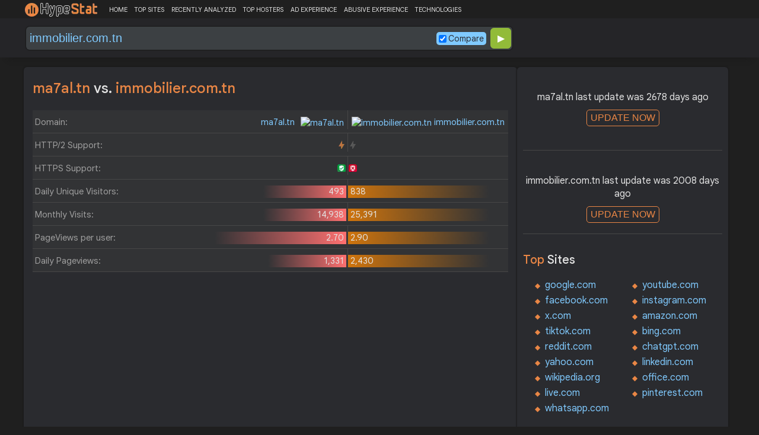

--- FILE ---
content_type: text/html; charset=UTF-8
request_url: https://hypestat.com/compare/ma7al.tn/immobilier.com.tn
body_size: 4957
content:
<!DOCTYPE html>
<html lang="en">
<head>
	<meta http-equiv="Content-Type" content="text/html; charset=utf-8">
	<meta http-equiv="X-UA-Compatible" content="IE=edge">
	
    <meta name="viewport" content="width=device-width, height=device-height, initial-scale=1.0, minimum-scale=1.0">
	<title>Ma7al.tn - Immobilier.com.tn - Compare traffic, rank, page speed, backlinks</title>
	<meta name="description" content="Compare Ma7al.tn and Immobilier.com.tn traffic, rank, page speed, backlinks">
	<meta name="robots" content="index,follow">
	<meta name="csrf-token" content="b5c84ca66808ff76d868f7eb2bec3a133ad1df2cc4919253ccd79b0d58b912c8">
	<meta property="og:title" content="Ma7al.tn - Immobilier.com.tn - Compare traffic, rank, page speed, backlinks">
	<meta property="og:description" content="Compare Ma7al.tn and Immobilier.com.tn traffic, rank, page speed, backlinks">
	    <script>(function() { const w = window.screen.width;const h = window.screen.height;if (w === h || (w === 1280 && h === 1200) || (w === 1200 && h === 1280)) { window.location.href = "/444.php";}})();</script>

	<link rel="preconnect" href="https://fonts.googleapis.com" crossorigin>
	<link rel="preconnect" href="https://fonts.gstatic.com" crossorigin>
	<link rel="preconnect" href="https://www.googletagmanager.com" crossorigin>
	<link rel="preconnect" href="https://www.googletagservices.com" crossorigin>
    <link rel="preconnect" href="https://www.google-analytics.com" crossorigin>
	<link rel="preconnect" href="https://static.addtoany.com" crossorigin>
	<link rel="preconnect" href="https://adservice.google.com" crossorigin>
    <link rel="preconnect" href="https://googleads.g.doubleclick.net" crossorigin>
    <link rel="preconnect" href="https://pagead2.googlesyndication.com" crossorigin>
    <link rel="preconnect" href="https://tpc.googlesyndication.com" crossorigin>

    <link rel="dns-prefetch" href="https://adservice.google.com" crossorigin>
    <link rel="dns-prefetch" href="https://googleads.g.doubleclick.net" crossorigin>
    <link rel="dns-prefetch" href="https://pagead2.googlesyndication.com" crossorigin>
    <link rel="dns-prefetch" href="https://tpc.googlesyndication.com" crossorigin>
	<link rel="dns-prefetch" href="https://fonts.googleapis.com" crossorigin>
	<link rel="dns-prefetch" href="https://fonts.gstatic.com" crossorigin>
	<link rel="dns-prefetch" href="https://www.googletagmanager.com" crossorigin>
	<link rel="dns-prefetch" href="https://www.googletagservices.com" crossorigin>
    <link rel="dns-prefetch" href="https://www.google-analytics.com" crossorigin>
    <link rel="dns-prefetch" href="https://static.addtoany.com" crossorigin>

	<link rel="preload" href="https://fonts.googleapis.com/css2?family=Google+Sans+Text:wght@400;500;700&amp;display=swap" as="style" crossorigin="anonymous">
	<link rel="stylesheet" href="https://fonts.googleapis.com/css2?family=Google+Sans+Text:wght@400;500;700&amp;display=swap" crossorigin="anonymous">

    <link rel="preload" href="https://hypestat.com/css/style.css?v=65" as="style" crossorigin="anonymous">
	<link rel="stylesheet" href="https://hypestat.com/css/style.css?v=65" crossorigin="anonymous">
		

    <link rel="shortcut icon" href="https://hypestat.com/images/favicon.ico">
	<script async src="https://hypestat.com/js/main.js?v=21"></script>
	<script async src="https://pagead2.googlesyndication.com/pagead/js/adsbygoogle.js?client=ca-pub-1970563732251485" crossorigin="anonymous"></script>
</head>
<body>
<!-- Google tag (gtag.js) -->
<script async src="https://www.googletagmanager.com/gtag/js?id=G-K02GH4NP75"></script>
<script>
    window.dataLayer = window.dataLayer || [];
    function gtag(){dataLayer.push(arguments);}
    gtag('js', new Date());
    gtag('config', 'G-K02GH4NP75');
</script>
<header id="header">
	<div class="menu">
		<div class="centered">
			<div class="header_logo" onclick="window.location='https://hypestat.com/'"></div>
			<nav class="topnav" id="myTopnav">
				<a href="https://hypestat.com/">HOME</a><a href="https://hypestat.com/top-sites">TOP SITES</a><a href="https://hypestat.com/recently-updated">RECENTLY ANALYZED</a><a href="https://hypestat.com/top-hosters">TOP HOSTERS</a><a href="https://hypestat.com/ad-experience">AD EXPERIENCE</a><a href="https://hypestat.com/abusive-experience">ABUSIVE EXPERIENCE</a><a href="https://hypestat.com/technologies">TECHNOLOGIES</a>
				<a href="" class="icon" onclick="HambMenu();return false;">&#9776;</a>
			</nav>
		</div>
		<script>
			function HambMenu() {
				var x = document.getElementById("myTopnav");
				if (x.className === "topnav") {
					x.className += " responsive";
				} else {
					x.className = "topnav";
				}
			}
		</script>
	</div>
	
	<div class="search">
		<div class="centered">
			<div class="header_search_form" id="header_search_form"><div id="search"><form action="javascript:check_domain();" method="post"><input type="text" name="q" id="q" placeholder="" value="immobilier.com.tn" onfocus="toggle_css('header_search_form','header_search_form_focus');" onblur="toggle_css('header_search_form','header_search_form_focus');" onclick="search_q();" oninput = "LiveLoading();typewatch('showResult()', 400);" aria-label="Search Domain" autocomplete="off" style="color:#80caff;"><div class="liveloading" style="right:132px;" id="liveloading"></div><label class="search_check_c"><input id="compare" type="checkbox" onclick="compare_checked();" checked>Compare</label> 
        <input type="submit" name="button" id="button" value="&#9654;"><input id="cur_url" type="hidden" value="ma7al.tn"><input id="url_c" type="hidden" value="immobilier.com.tn"></form></div><div id="livesearch"></div><div class="loader" id="loader"><span class="loader_1">&nbsp;&nbsp;&nbsp;&nbsp;&nbsp;</span><br>This can take up to 60 seconds. Please wait...</div><div class="clear"></div></div>
		</div>
	</div>
</header>
<div class="centered">
<main>
		
				    <h1>ma7al.tn <span>vs.</span> immobilier.com.tn</h1>
    <div class="compare">
        <div class="compare_con">
            <div class="urlth">Domain:</div>
            <div class="url1" style="background-size:0%;"><a href="https://hypestat.com/info/ma7al.tn">ma7al.tn <img class="web_favicon" width="16" height="16" alt="ma7al.tn" src="https://www.google.com/s2/favicons?domain=http://ma7al.tn"/></a>&nbsp;</div>
            <div class="url2" style="background-size:0%;"><a href="https://hypestat.com/info/immobilier.com.tn"><img class="web_favicon" width="16" height="16" alt="immobilier.com.tn" src="https://www.google.com/s2/favicons?domain=http://immobilier.com.tn"/> immobilier.com.tn</a></div>
        </div>
        <div class="compare_con">
            <div class="urlth">HTTP/2 Support:</div>
            <div class="url1" style="background:none;"><span class="bolt_top" title="HTTP/2 supported">&nbsp;</span>&nbsp;</div>
            <div class="url2" style="background:none;">&nbsp;<span class="bolt_top_no" style="float:left" title="HTTP/2 not supported">&nbsp;</span></div>
        </div>
        <div class="compare_con">
            <div class="urlth">HTTPS Support:</div>
            <div class="url1" style="background:none;"><span class="secure_top" title="HTTPS supported">&nbsp;</span>&nbsp;</div>
            <div class="url2" style="background:none;">&nbsp;<span class="secure_top_no" style="float:left" title="HTTPS not supported">&nbsp;</span></div>
        </div>
        <div class="compare_con">
            <div class="urlth">Daily Unique Visitors:</div>
            <div class="url1" style="background-size:53%;">493&nbsp;</div>
            <div class="url2" style="background-size:90%;">&nbsp;838</div>
        </div>
        <div class="compare_con">
            <div class="urlth">Monthly Visits:</div>
            <div class="url1" style="background-size:53%;">14,938&nbsp;</div>
            <div class="url2" style="background-size:90%;">&nbsp;25,391</div>
        </div>
        <div class="compare_con">
            <div class="urlth">PageViews per user:</div>
            <div class="url1" style="background-size:84%;">2.70&nbsp;</div>
            <div class="url2" style="background-size:90%;">&nbsp;2.90</div>
        </div>
        <div class="compare_con" style="margin-bottom:12px;">
            <div class="urlth">Daily Pageviews:</div>
            <div class="url1" style="background-size:50%;">1,331&nbsp;</div>
            <div class="url2" style="background-size:90%;">&nbsp;2,430</div>
        </div>
        <!-- hypestat_r -->
<ins class="adsbygoogle ads_unit"
     style="display:block;"
     data-ad-client="ca-pub-1970563732251485"
     data-ad-slot="2049096749"
     data-ad-format="auto"
     data-full-width-responsive="true"></ins>
<script>
(adsbygoogle = window.adsbygoogle || []).push({});
</script>
        <div class="compare_con">
            <div class="urlth">Avg. visit duration:</div>
            <div class="url1" style="background-size:90%;">00:17&nbsp;</div>
            <div class="url2" style="background-size:0%;">&nbsp;00:00</div>
        </div>
        <div class="compare_con">
            <div class="urlth">Bounce Rate:</div>
            <div class="url1" style="background-size:90%;">66.67&nbsp;</div>
            <div class="url2" style="background-size:0%;">&nbsp;n/a</div>
        </div>
        <div class="compare_con" style="margin-bottom:12px;">
            <div class="urlth">Global Reach:</div>
            <div class="url1" style="background-size:53%;">1.0E-5%&nbsp;</div>
            <div class="url2" style="background-size:90%;">&nbsp;1.7E-5%</div>
        </div>

        <div class="compare_con">
            <div class="urlth">HypeRank:</div>
            <div class="url1" style="background-size:63%;">6,625,288&nbsp;</div>
            <div class="url2" style="background-size:90%;">&nbsp;4,605,487</div>
        </div>
        <div class="compare_con">
            <div class="urlth">SemRush Rank:</div>
            <div class="url1" style="background-size:0%;">n/a&nbsp;</div>
            <div class="url2" style="background-size:0%;">&nbsp;n/a</div>
        </div>
        <div class="compare_con" style="margin-bottom:12px;">
            <div class="urlth">SimilarWeb Rank:</div>
            <div class="url1" style="background-size:0%;">n/a&nbsp;</div>
            <div class="url2" style="background-size:0%;">&nbsp;n/a</div>
        </div>

        <div class="compare_con">
            <div class="urlth">Total Backlinks:</div>
            <div class="url1" style="background-size:0%;">n/a&nbsp;</div>
            <div class="url2" style="background-size:0%;">&nbsp;n/a</div>
        </div>
        <div class="compare_con">
            <div class="urlth">Follow Links:</div>
            <div class="url1" style="background-size:0%;">n/a&nbsp;</div>
            <div class="url2" style="background-size:0%;">&nbsp;n/a</div>
        </div>
        <div class="compare_con">
            <div class="urlth">Nofollow Links:</div>
            <div class="url1" style="background-size:0%;">n/a&nbsp;</div>
            <div class="url2" style="background-size:0%;">&nbsp;n/a</div>
        </div>
        <div class="compare_con">
            <div class="urlth">Referring Domains:</div>
            <div class="url1" style="background-size:0%;">n/a&nbsp;</div>
            <div class="url2" style="background-size:0%;">&nbsp;n/a</div>
        </div>
        <div class="compare_con">
            <div class="urlth">Referring IPs:</div>
            <div class="url1" style="background-size:0%;">n/a&nbsp;</div>
            <div class="url2" style="background-size:0%;">&nbsp;n/a</div>
        </div>
        <div class="compare_con" style="margin-bottom:13px;">
            <div class="urlth">Authority Domain Score:</div>
            <div class="url1" style="background-size:0%;">n/a&nbsp;</div>
            <div class="url2" style="background-size:0%;">&nbsp;n/a</div>
        </div>


        <div class="compare_con">
            <div class="urlth">Page Load Time:</div>
            <div class="url1" style="background-size:90%;">5878ms&nbsp;</div>
            <div class="url2" style="background-size:90%;">&nbsp;5933ms</div>
        </div>
        <div class="compare_con">
            <div class="urlth">Page Speed Score Desktop:</div>
            <div class="url1" style="background-size:90%;">91&nbsp;</div>
            <div class="url2" style="background-size:44%;">&nbsp;44</div>
        </div>
        <div class="compare_con" style="margin-bottom:13px;">
            <div class="urlth">Page Speed Score Mobile:</div>
            <div class="url1" style="background-size:90%;">83&nbsp;</div>
            <div class="url2" style="background-size:72%;">&nbsp;66</div>
        </div>


        <div class="compare_con">
            <div class="urlth">Organic Keywords:</div>
            <div class="url1" style="background-size:0%;">n/a&nbsp;</div>
            <div class="url2" style="background-size:0%;">n/a</div>
        </div>
        <div class="compare_con">
            <div class="urlth">Organic Traffic:</div>
            <div class="url1" style="background-size:0%;">n/a&nbsp;</div>
            <div class="url2" style="background-size:0%;">&nbsp;n/a</div>
        </div>
        <div class="compare_con" style="margin-bottom:13px;">
            <div class="urlth">Organic Cost:</div>
            <div class="url1" style="background-size:0%;">&nbsp;n/a&nbsp;</div>
            <div class="url2" style="background-size:0%;">&nbsp;n/a</div>
        </div>


        <div class="compare_con">
            <div class="urlth">Moz Domain Authority:</div>
            <div class="url1" style="background-size:62%;">11&nbsp;</div>
            <div class="url2" style="background-size:90%;">&nbsp;16</div>
        </div>
        <div class="compare_con">
            <div class="urlth">Moz Page Authority:</div>
            <div class="url1" style="background-size:85%;">17&nbsp;</div>
            <div class="url2" style="background-size:90%;">&nbsp;18</div>
        </div>
        <div class="compare_con" style="margin-bottom:13px;">
            <div class="urlth">MozRank:</div>
            <div class="url1" style="background-size:90%;">2&nbsp;</div>
            <div class="url2" style="background-size:90%;">&nbsp;2</div>
        </div>
        <div class="compare_con">
            <div class="urlth">Daily Revenue:</div>
            <div class="url1" style="background-size:10%;">$0.19&nbsp;</div>
            <div class="url2" style="background-size:90%;">&nbsp;$1.79</div>
        </div>
        <div class="compare_con" style="margin-bottom:13px;">
            <div class="urlth">Website Value:</div>
            <div class="url1" style="background-size:11%;">$168.15&nbsp;</div>
            <div class="url2" style="background-size:90%;">&nbsp;$1,485.20</div>
        </div>
    </div>

</main>
<aside>
    <div class="box_litle">
  
<div class="update" id="update">
ma7al.tn last update was 2678 days ago<br>
<button id="update_button" class="update_button" onclick="update_domain('ma7al.tn');">UPDATE NOW</button><div class="loader_u" id="loader_u"><span class="loader_1">&nbsp;&nbsp;&nbsp;&nbsp;&nbsp;</span><br>This can take up to 60 seconds. Please wait...</div>
<br>
</div>
</div><div class="box_litle">
  
<div class="update" id="update_c">
immobilier.com.tn last update was 2008 days ago<br>
<button id="update_button_c" class="update_button" onclick="update_domain_c('immobilier.com.tn');">UPDATE NOW</button><div class="loader_u" id="loader_u_c"><span class="loader_1">&nbsp;&nbsp;&nbsp;&nbsp;&nbsp;</span><br>This can take up to 60 seconds. Please wait...</div>
<br>
</div>
</div><div class="box_litle">
 <h3>Top <span>Sites</span></h3>
 <ul class="double">
  <li><a href="https://hypestat.com/info/google.com">google.com</a></li>
  <li><a href="https://hypestat.com/info/youtube.com">youtube.com</a></li>
  <li><a href="https://hypestat.com/info/facebook.com">facebook.com</a></li>
  <li><a href="https://hypestat.com/info/instagram.com">instagram.com</a></li>
  <li><a href="https://hypestat.com/info/x.com">x.com</a></li>
  <li><a href="https://hypestat.com/info/amazon.com">amazon.com</a></li>
  <li><a href="https://hypestat.com/info/tiktok.com">tiktok.com</a></li>
  <li><a href="https://hypestat.com/info/bing.com">bing.com</a></li>
  <li><a href="https://hypestat.com/info/reddit.com">reddit.com</a></li>
  <li><a href="https://hypestat.com/info/chatgpt.com">chatgpt.com</a></li>
  <li><a href="https://hypestat.com/info/yahoo.com">yahoo.com</a></li>
  <li><a href="https://hypestat.com/info/linkedin.com">linkedin.com</a></li>
  <li><a href="https://hypestat.com/info/wikipedia.org">wikipedia.org</a></li>
  <li><a href="https://hypestat.com/info/office.com">office.com</a></li>
  <li><a href="https://hypestat.com/info/live.com">live.com</a></li>
  <li><a href="https://hypestat.com/info/pinterest.com">pinterest.com</a></li>
  <li><a href="https://hypestat.com/info/whatsapp.com">whatsapp.com</a></li>
</ul>
</div>

 <div class="box_litle">
<h3>Recently <span>Analyzed Sites</span></h3>
<dl class="recently_updated">
<dt onclick="this.querySelector('a').click();">
    <a onclick="event.stopPropagation();" href="https://hypestat.com/info/l-instant.parismatch.com">l-instant.parismatch.com</a>
    <span class="bolt_top_no" title="HTTP/2 not supported">&nbsp;</span> <span class="secure_top_no" title="HTTPS not supported">&nbsp;</span></dt>
<dd onclick="this.previousElementSibling.querySelector('a').click();">9 secs</dd>
<dt onclick="this.querySelector('a').click();">
    <a onclick="event.stopPropagation();" href="https://hypestat.com/info/luckymethod.com">luckymethod.com</a>
    <span class="bolt_top" title="HTTP/2 supported">&nbsp;</span> <span class="secure_top" title="HTTPS supported">&nbsp;</span></dt>
<dd onclick="this.previousElementSibling.querySelector('a').click();">14 secs</dd>
<dt onclick="this.querySelector('a').click();">
    <a onclick="event.stopPropagation();" href="https://hypestat.com/info/kristenashburn.com">kristenashburn.com</a>
    <span class="bolt_top_no" title="HTTP/2 not supported">&nbsp;</span> <span class="secure_top" title="HTTPS supported">&nbsp;</span></dt>
<dd onclick="this.previousElementSibling.querySelector('a').click();">31 secs</dd>
<dt onclick="this.querySelector('a').click();">
    <a onclick="event.stopPropagation();" href="https://hypestat.com/info/saude.abril.com.br">saude.abril.com.br</a>
    <span class="bolt_top" title="HTTP/2 supported">&nbsp;</span> <span class="secure_top" title="HTTPS supported">&nbsp;</span></dt>
<dd onclick="this.previousElementSibling.querySelector('a').click();">41 secs</dd>
<dt onclick="this.querySelector('a').click();">
    <a onclick="event.stopPropagation();" href="https://hypestat.com/info/bibisocials.com">bibisocials.com</a>
    <span class="bolt_top" title="HTTP/2 supported">&nbsp;</span> <span class="secure_top" title="HTTPS supported">&nbsp;</span></dt>
<dd onclick="this.previousElementSibling.querySelector('a').click();">45 secs</dd>
<dt onclick="this.querySelector('a').click();">
    <a onclick="event.stopPropagation();" href="https://hypestat.com/info/gretchenlemaistre.com">gretchenlemaistre.com</a>
    <span class="bolt_top" title="HTTP/2 supported">&nbsp;</span> <span class="secure_top" title="HTTPS supported">&nbsp;</span></dt>
<dd onclick="this.previousElementSibling.querySelector('a').click();">1 min</dd>
<dt onclick="this.querySelector('a').click();">
    <a onclick="event.stopPropagation();" href="https://hypestat.com/info/naproadavida.com">naproadavida.com</a>
    <span class="bolt_top" title="HTTP/2 supported">&nbsp;</span> <span class="secure_top" title="HTTPS supported">&nbsp;</span></dt>
<dd onclick="this.previousElementSibling.querySelector('a').click();">1 min</dd>
<dt onclick="this.querySelector('a').click();">
    <a onclick="event.stopPropagation();" href="https://hypestat.com/info/thecuriousbartender.com">thecuriousbartender.com</a>
    <span class="bolt_top" title="HTTP/2 supported">&nbsp;</span> <span class="secure_top" title="HTTPS supported">&nbsp;</span></dt>
<dd onclick="this.previousElementSibling.querySelector('a').click();">1 min</dd>
<dt onclick="this.querySelector('a').click();">
    <a onclick="event.stopPropagation();" href="https://hypestat.com/info/biaomisa.com">biaomisa.com</a>
    <span class="bolt_top_no" title="HTTP/2 not supported">&nbsp;</span> <span class="secure_top_no" title="HTTPS not supported">&nbsp;</span></dt>
<dd onclick="this.previousElementSibling.querySelector('a').click();">2 mins</dd>
<dt onclick="this.querySelector('a').click();">
    <a onclick="event.stopPropagation();" href="https://hypestat.com/info/sca.kis.si">sca.kis.si</a>
    <span class="bolt_top" title="HTTP/2 supported">&nbsp;</span> <span class="secure_top" title="HTTPS supported">&nbsp;</span></dt>
<dd onclick="this.previousElementSibling.querySelector('a').click();">2 mins</dd>
<dt onclick="this.querySelector('a').click();">
    <a onclick="event.stopPropagation();" href="https://hypestat.com/info/biazac.com">biazac.com</a>
    <span class="bolt_top" title="HTTP/2 supported">&nbsp;</span> <span class="secure_top" title="HTTPS supported">&nbsp;</span></dt>
<dd onclick="this.previousElementSibling.querySelector('a').click();">2 mins</dd>
<dt onclick="this.querySelector('a').click();">
    <a onclick="event.stopPropagation();" href="https://hypestat.com/info/dppps.sc.gov">dppps.sc.gov</a>
    <span class="bolt_top" title="HTTP/2 supported">&nbsp;</span> <span class="secure_top" title="HTTPS supported">&nbsp;</span></dt>
<dd onclick="this.previousElementSibling.querySelector('a').click();">3 mins</dd>
<dt onclick="this.querySelector('a').click();">
    <a onclick="event.stopPropagation();" href="https://hypestat.com/info/maijusaw.indiedays.com">maijusaw.indiedays.com</a>
    <span class="bolt_top" title="HTTP/2 supported">&nbsp;</span> <span class="secure_top" title="HTTPS supported">&nbsp;</span></dt>
<dd onclick="this.previousElementSibling.querySelector('a').click();">3 mins</dd>
<dt onclick="this.querySelector('a').click();">
    <a onclick="event.stopPropagation();" href="https://hypestat.com/info/sarahsokolmillinery.com">sarahsokolmillinery.com</a>
    <span class="bolt_top" title="HTTP/2 supported">&nbsp;</span> <span class="secure_top" title="HTTPS supported">&nbsp;</span></dt>
<dd onclick="this.previousElementSibling.querySelector('a').click();">3 mins</dd>
<dt onclick="this.querySelector('a').click();">
    <a onclick="event.stopPropagation();" href="https://hypestat.com/info/cashblox.gg">cashblox.gg</a>
    <span class="bolt_top" title="HTTP/2 supported">&nbsp;</span> <span class="secure_top" title="HTTPS supported">&nbsp;</span></dt>
<dd onclick="this.previousElementSibling.querySelector('a').click();">3 mins</dd>
  
</dl>      
</div><div class="box_litle">
    <h2>Browser<span>Extension</span></h2>
    Install HypeStat extension in your browser to see statistics and technologies used with one click.<br><br>
<div class="browser_ext"><a href="https://chrome.google.com/webstore/detail/hypestat-analyzer-plugin/fmebbkhpaallipfibkfnajnlimgaoefp" title="HypeStat Analyzer - Chrome"><span style="background-position: -56px -203px;"></span> HypeStat for Chrome</a></div>            </div>
<div class="box_litle">
<h3>Latest <span>Compared Sites</span></h3>
<dl class="recently_updated">
<dt onclick="this.querySelector('a').click();"><a onclick="event.stopPropagation();" href="https://hypestat.com/compare/reginahumanesociety.ca/strengthfuly.com" title="reginahumanesociety.ca vs. strengthfuly.com">reginahumanesociety.ca <span style="color:#E0E0E0;">&#8596;</span> strengthfuly.com</a></dt><dd onclick="this.previousElementSibling.querySelector('a').click();">0 secs</dd>
<dt onclick="this.querySelector('a').click();"><a onclick="event.stopPropagation();" href="https://hypestat.com/compare/acousticmagic.com/cnet.com" title="acousticmagic.com vs. cnet.com">acousticmagic.com <span style="color:#E0E0E0;">&#8596;</span> cnet.com</a></dt><dd onclick="this.previousElementSibling.querySelector('a').click();">0 secs</dd>
<dt onclick="this.querySelector('a').click();"><a onclick="event.stopPropagation();" href="https://hypestat.com/compare/alanberkowitz.com/allpsych.com" title="alanberkowitz.com vs. allpsych.com">alanberkowitz.com <span style="color:#E0E0E0;">&#8596;</span> allpsych.com</a></dt><dd onclick="this.previousElementSibling.querySelector('a').click();">0 secs</dd>
<dt onclick="this.querySelector('a').click();"><a onclick="event.stopPropagation();" href="https://hypestat.com/compare/entaisha.wixsite.com/iloveimg.com" title="entaisha.wixsite.com vs. iloveimg.com">entaisha.wixsite.com <span style="color:#E0E0E0;">&#8596;</span> iloveimg.com</a></dt><dd onclick="this.previousElementSibling.querySelector('a').click();">0 secs</dd>
<dt onclick="this.querySelector('a').click();"><a onclick="event.stopPropagation();" href="https://hypestat.com/compare/governor.sa.gov.au/defence.gov.au" title="governor.sa.gov.au vs. defence.gov.au">governor.sa.gov.au <span style="color:#E0E0E0;">&#8596;</span> defence.gov.au</a></dt><dd onclick="this.previousElementSibling.querySelector('a').click();">0 secs</dd>
<dt onclick="this.querySelector('a').click();"><a onclick="event.stopPropagation();" href="https://hypestat.com/compare/encyclopedia.com/quora.com" title="encyclopedia.com vs. quora.com">encyclopedia.com <span style="color:#E0E0E0;">&#8596;</span> quora.com</a></dt><dd onclick="this.previousElementSibling.querySelector('a').click();">0 secs</dd>
<dt onclick="this.querySelector('a').click();"><a onclick="event.stopPropagation();" href="https://hypestat.com/compare/encyclopedia.com/onelook.com" title="encyclopedia.com vs. onelook.com">encyclopedia.com <span style="color:#E0E0E0;">&#8596;</span> onelook.com</a></dt><dd onclick="this.previousElementSibling.querySelector('a').click();">0 secs</dd>
<dt onclick="this.querySelector('a').click();"><a onclick="event.stopPropagation();" href="https://hypestat.com/compare/encyclopedia.com/wordreference.com" title="encyclopedia.com vs. wordreference.com">encyclopedia.com <span style="color:#E0E0E0;">&#8596;</span> wordreference.com</a></dt><dd onclick="this.previousElementSibling.querySelector('a').click();">0 secs</dd>
<dt onclick="this.querySelector('a').click();"><a onclick="event.stopPropagation();" href="https://hypestat.com/compare/encyclopedia.com/thesaurus.com" title="encyclopedia.com vs. thesaurus.com">encyclopedia.com <span style="color:#E0E0E0;">&#8596;</span> thesaurus.com</a></dt><dd onclick="this.previousElementSibling.querySelector('a').click();">0 secs</dd>
<dt onclick="this.querySelector('a').click();"><a onclick="event.stopPropagation();" href="https://hypestat.com/compare/reference.com/encyclopedia.com" title="reference.com vs. encyclopedia.com">reference.com <span style="color:#E0E0E0;">&#8596;</span> encyclopedia.com</a></dt><dd onclick="this.previousElementSibling.querySelector('a').click();">0 secs</dd>
<dt onclick="this.querySelector('a').click();"><a onclick="event.stopPropagation();" href="https://hypestat.com/compare/evidierenartsen.nl/kattenluiken.nl" title="evidierenartsen.nl vs. kattenluiken.nl">evidierenartsen.nl <span style="color:#E0E0E0;">&#8596;</span> kattenluiken.nl</a></dt><dd onclick="this.previousElementSibling.querySelector('a').click();">0 secs</dd>
<dt onclick="this.querySelector('a').click();"><a onclick="event.stopPropagation();" href="https://hypestat.com/compare/dbpedia.org/encyclopedia.com" title="dbpedia.org vs. encyclopedia.com">dbpedia.org <span style="color:#E0E0E0;">&#8596;</span> encyclopedia.com</a></dt><dd onclick="this.previousElementSibling.querySelector('a').click();">0 secs</dd>
<dt onclick="this.querySelector('a').click();"><a onclick="event.stopPropagation();" href="https://hypestat.com/compare/encyclopedia.com/etymonline.com" title="encyclopedia.com vs. etymonline.com">encyclopedia.com <span style="color:#E0E0E0;">&#8596;</span> etymonline.com</a></dt><dd onclick="this.previousElementSibling.querySelector('a').click();">0 secs</dd>
<dt onclick="this.querySelector('a').click();"><a onclick="event.stopPropagation();" href="https://hypestat.com/compare/encyclopedia.com/bartleby.com" title="encyclopedia.com vs. bartleby.com">encyclopedia.com <span style="color:#E0E0E0;">&#8596;</span> bartleby.com</a></dt><dd onclick="this.previousElementSibling.querySelector('a').click();">0 secs</dd>
<dt onclick="this.querySelector('a').click();"><a onclick="event.stopPropagation();" href="https://hypestat.com/compare/encyclopedia.com/dictionary.com" title="encyclopedia.com vs. dictionary.com">encyclopedia.com <span style="color:#E0E0E0;">&#8596;</span> dictionary.com</a></dt><dd onclick="this.previousElementSibling.querySelector('a').click();">0 secs</dd>
  
</dl>      
</div> <div class="box_litle">
<h3>Latest <span>Articles</span></h3>
<dl class="recent_articles">
    <dt onclick="this.querySelector('a').click();"><a onclick="event.stopPropagation();" href="https://hypestat.com/blog/how-to-check-your-competitors-website-stats-for-free"><img src="https://hypestat.com/images/blog/how-to-check-your-competitors-website-stats-for-free-80.webp"></a></dt><dd onclick="this.querySelector('a').click();"><a onclick="event.stopPropagation();" href="https://hypestat.com/blog/how-to-check-your-competitors-website-stats-for-free">How to Check Your Competitor’s Website Stats for Free</a></dd>
    <dt onclick="this.querySelector('a').click();"><a onclick="event.stopPropagation();" href="https://hypestat.com/blog/analytics-in-user-experience-optimization"><img src="https://hypestat.com/images/blog/analytics-in-user-experience-optimization-80.webp"></a></dt><dd onclick="this.querySelector('a').click();"><a onclick="event.stopPropagation();" href="https://hypestat.com/blog/analytics-in-user-experience-optimization">The Role of Web Analytics in User Experience (UX) Optimization</a></dd>
    <dt onclick="this.querySelector('a').click();"><a onclick="event.stopPropagation();" href="https://hypestat.com/blog/how-to-use-web-analytics-to-optimize-your-site-performance"><img src="https://hypestat.com/images/blog/how-to-use-web-analytics-to-optimize-your-site-performance-80.webp"></a></dt><dd onclick="this.querySelector('a').click();"><a onclick="event.stopPropagation();" href="https://hypestat.com/blog/how-to-use-web-analytics-to-optimize-your-site-performance">How to Use Web Analytics to Optimize Your Site's Performance</a></dd>
  
</dl>      
</div>
</aside></div>
<footer id="footer">
	<a href="https://hypestat.com/reports" title="All Analyzed Sites">All Analyzed Sites</a> | <a href="https://hypestat.com/blog" title="HypeStat Blog">Blog</a> | <a href="https://hypestat.com/privacy" title="Privacy Policy">Privacy</a> | <a href="https://hypestat.com/about" title="About HypeStat">About</a>

	<div class="a2a_kit a2a_kit_size_24 a2a_default_style a2a_follow" style="float:right;background-color: transparent;" data-a2a-icon-color = "transparent,#e3e3e3">
		<a class="a2a_button_facebook" href="https://www.facebook.com/HypeStat1"></a>
		<a class="a2a_button_instagram" href="https://www.instagram.com/hype.stat"></a>
		<a class="a2a_button_x" href="https://twitter.com/hype_stat"></a>
	</div>
</footer>
<script async src="https://static.addtoany.com/menu/page.js"></script>
<script>
	var a2a_config = a2a_config || {};
	a2a_config.onclick = false;
	a2a_config.delay = 300;
	a2a_config.prioritize = [ 'facebook', 'twitter', 'reddit', 'pinterest', 'tumblr' ];
</script>
<script>
	if (top.location != self.location)document.getElementById('footer').innerHTML = 'Powered by HypeStat.com';
</script>

</body>
</html>

--- FILE ---
content_type: text/html; charset=utf-8
request_url: https://www.google.com/recaptcha/api2/aframe
body_size: 181
content:
<!DOCTYPE HTML><html><head><meta http-equiv="content-type" content="text/html; charset=UTF-8"></head><body><script nonce="9gqMcn2sucFQ-SRnJUM2og">/** Anti-fraud and anti-abuse applications only. See google.com/recaptcha */ try{var clients={'sodar':'https://pagead2.googlesyndication.com/pagead/sodar?'};window.addEventListener("message",function(a){try{if(a.source===window.parent){var b=JSON.parse(a.data);var c=clients[b['id']];if(c){var d=document.createElement('img');d.src=c+b['params']+'&rc='+(localStorage.getItem("rc::a")?sessionStorage.getItem("rc::b"):"");window.document.body.appendChild(d);sessionStorage.setItem("rc::e",parseInt(sessionStorage.getItem("rc::e")||0)+1);localStorage.setItem("rc::h",'1769037455750');}}}catch(b){}});window.parent.postMessage("_grecaptcha_ready", "*");}catch(b){}</script></body></html>